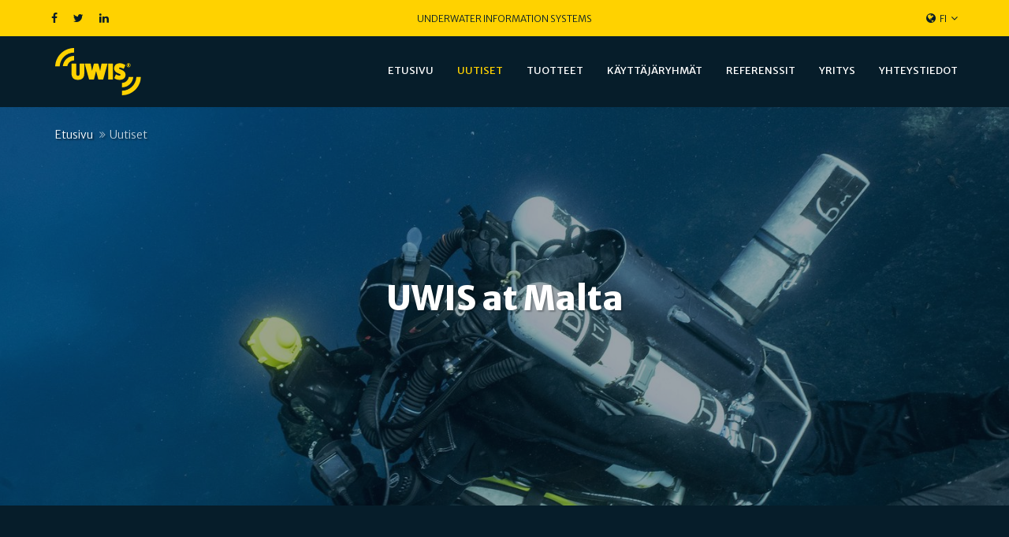

--- FILE ---
content_type: text/html; charset=utf-8
request_url: https://uwis.fi/fi/uutiset/uwis-malta/
body_size: 4460
content:
<!doctype html>
<html lang="">
<head>
    <meta charset="utf-8">
    <meta http-equiv="x-ua-compatible" content="ie=edge">
    <meta name="viewport" content="width=device-width, initial-scale=1.0">
    <meta name="theme-color" content="#192529">
    <!-- Google Tag Manager -->
    <script>(function(w,d,s,l,i){w[l]=w[l]||[];w[l].push({'gtm.start':new Date().getTime(),event:'gtm.js'});
        var f=d.getElementsByTagName(s)[0],j=d.createElement(s),dl=l!='dataLayer'?'&l='+l:'';
        j.async=true;j.src='https://www.googletagmanager.com/gtm.js?id='+i+dl;
        f.parentNode.insertBefore(j,f);})(window,document,'script','dataLayer','GTM-PH76S6J');
    </script>
    <!-- End Google Tag Manager -->

    <title>UWIS at Malta &ndash; UWIS</title>

    <link href="https://fonts.googleapis.com/css?family=Merriweather+Sans:300,400,700,800" rel="stylesheet">
    <link rel="icon" type="image/x-icon" href="/static/img/favicon.ico?=v2.0">
    <link href="/static/css/style.css" rel="stylesheet">
    
    
        <style type="text/css">
            .visuallyhidden { border: 0; clip: rect(0 0 0 0); height: 1px; margin: -1px; overflow: hidden; padding: 0; position: absolute; width: 1px; }
        </style>
    


</head>

<body class="articles">
    <!-- Google Tag Manager (noscript) -->
    <noscript>
        <iframe src="https://www.googletagmanager.com/ns.html?id=GTM-PH76S6J"height="0" width="0" style="display:none;visibility:hidden"></iframe>
    </noscript>
    <!-- End Google Tag Manager (noscript) -->

    
    

<nav class="page-nav-top">
    <div class="container">
        

<div class="page-nav-social-media">
    <ul class="social-media-links">
    
        <li>
            <a href="//www.facebook.com/uwisoy">
                
                    <i class="fa fa-facebook"></i>
                
            </a>
        </li>
    
        <li>
            <a href="//twitter.com/uwisoy">
                
                    <i class="fa fa-twitter"></i>
                
            </a>
        </li>
    
        <li>
            <a href="//www.linkedin.com/company/uwis-oy">
                
                    <i class="fa fa-linkedin"></i>
                
            </a>
        </li>
    
</ul>

</div>

        <div class="page-nav-title">
            <div class="plain-text">Underwater information systems</div>

        </div>
        <div class="page-nav-dropdowns">
            


    <div class="page-nav-language">
        <a href="#" data-toggle="dropdown" class="language-dropdown-toggler" id="language-dropdown">
            <i class="fa fa-globe"></i><span>fi</span><i class="fa fa-angle-down"></i>
        </a>
        <ul class="dropdown-menu" aria-labelledby="language-dropdown">
            
                <li class=""><a href="/en/news/uwis-malta/" title="Vaihda kieli englanti">englanti</a></li>
            
                <li class="active"><a href="/fi/uutiset/uwis-malta/" title="Vaihda kieli suomi">suomi</a></li>
            
        </ul>
    </div>


            
        </div>
    </div>
</nav>

<nav class="page-nav-bottom">
    <div class="container">
        <div class="page-nav-logo">
            <a href="/">
                <img src="/static/img/logo.svg" alt="UWIS Logo">
            </a>
        </div>
        <div class="page-nav-actions">
            <button class="mobile-nav-toggler" id="mobile-nav-toggler">
                <span class="hamburger"></span>
            </button>
        </div>
        <div class="page-nav-pages">
            <ul>
                


<li class="child sibling">
	<a href="/fi/">Etusivu</a>
	
</li>

<li class="child selected">
	<a href="/fi/uutiset/">Uutiset</a>
	
</li>

<li class="child sibling">
	<a href="/fi/tuotteet/">Tuotteet</a>
	
</li>

<li class="child sibling">
	<a href="/fi/kayttajaryhmat/">Käyttäjäryhmät</a>
	
	<ul>
		


<li class="child">
	<a href="/fi/kayttajaryhmat/pelastus-ja-viranomaissukellus/">Pelastus- ja viranomaissukellus</a>
	
</li>

<li class="child">
	<a href="/fi/kayttajaryhmat/tiedesukellus/">Tiedesukellus</a>
	
</li>

<li class="child">
	<a href="/fi/kayttajaryhmat/virkistyssukellus/">Virkistyssukellus</a>
	
</li>

<li class="child">
	<a href="/fi/kayttajaryhmat/sukelluksen-ja-reittitietojen-jakaminen-kokeneet-harrastesukeltajat/">Vaativa harrastesukellus</a>
	
</li>

<li class="child">
	<a href="/fi/kayttajaryhmat/tyo-ja-sotilassukellus/">Työ- ja sotilassukellus</a>
	
</li>

<li class="child">
	<a href="/fi/kayttajaryhmat/rov-seuranta-copy/">ROV Seuranta</a>
	
</li>

	</ul>
	
</li>

<li class="child sibling">
	<a href="/fi/referenssit/">Referenssit</a>
	
	<ul>
		


<li class="child">
	<a href="/fi/referenssit/pelastusharjoitus/">Pelastusharjoitus</a>
	
</li>

<li class="child">
	<a href="/fi/referenssit/pelastusharjoitus-rov/">Pelastusharjoitus, jossa Alltab ja ROV</a>
	
</li>

<li class="child">
	<a href="/fi/referenssit/etsinta-rov/">Etsintä ROV:a käyttäen</a>
	
</li>

<li class="child">
	<a href="/fi/referenssit/tiedesukellus-koulutus/">Tiedesukellus koulutus</a>
	
</li>

<li class="child">
	<a href="/fi/referenssit/merenpohjan_kartoitus_ja_seuranta/">Merenpohjan kartoitus ja seuranta</a>
	
</li>

<li class="child">
	<a href="/fi/referenssit/hylkysukellus-gribshunden/">Hylkysukellus Gribshunden</a>
	
</li>

<li class="child">
	<a href="/fi/referenssit/fotogrammetria/">Fotogrammetria</a>
	
</li>

<li class="child">
	<a href="/fi/referenssit/ryhmasukellus-jaapeitteen-alla/">Ryhmäsukellus jääpeitteen alla</a>
	
</li>

<li class="child">
	<a href="/fi/referenssit/erikoisjoukkojen-laitetestaus/">Erikoisjoukkojen laitetestaus</a>
	
</li>

<li class="child">
	<a href="/fi/referenssit/viistokaiku-etsinta/">Viistokaiku etsintä</a>
	
</li>

	</ul>
	
</li>

<li class="child sibling">
	<a href="/fi/yritys/">Yritys</a>
	
</li>

<li class="child sibling">
	<a href="/fi/yhteystiedot/">Yhteystiedot</a>
	
</li>

            </ul>
        </div>
    </div>
</nav>

    <div class="content-wrap">
        
    <header class="page-hero dynamic" style="background-image:url(/media/filer_public_thumbnails/filer_public/ff/af/ffafe507-7134-4b9f-9bcf-af0120ace7e9/navcoursetiff34smaller.jpg__1920x600_q85_crop_subsampling-2.jpg)">
        <div class="container">
            <div class="breadcrumb-container">
                <ol class="breadcrumb">
    
        
            <li><a href="/fi/">Etusivu</a></li>
        
    
        
            <li class="active">Uutiset</li>
        
    
</ol>

            </div>
            <div class="row">
                <div class="col-md-8 col-md-offset-2">
                    <div class="hero-content">
                        <h1>UWIS at Malta</h1>
                    </div>
                </div>
            </div>
        </div>
    </header>

        
    <section>
        <div class="container">
            <div class="col-md-10 col-md-push-1 article-detail">
                <span class="author"><i class="fa fa-user"></i> Pertti Arvonen</span>
                <span class="date"><i class="fa fa-calendar"></i> 14.07.2020</span>
                <hr>
                <p>UWIS client dives - Heritage Malta.</p>

<p>During three days (one day theory and two days diving) we implemented an extensive tool kit for Heritage Malta. Including, among others:</p>

<p>Underwater tracking, navigation, communication, overlay image conversions, log handling, route presentations, video integration and data utilization in photogrammetry.</p>

<p>Watch video: <a href="https://youtu.be/jOVMsqWiF-0">https://youtu.be/jOVMsqWiF-0</a></p>

<p>image: Dave Gration</p>

                
                
            </div>
        </div>
    </section>

        



<footer class="top" style="background-image: url()">
    <div class="container">
        <div class="footer-content">
            <div class="row">
                <div class="col-md-4">
                    <div class="footer-logo">
                        <img src="/static/img/logo-slogan-black.svg" alt="UWIS logo">
                    </div>
                    <div class="footer-placeholder padded-left-content">
                        <h2>Yhteystiedot</h2>

<p>UWIS Oy<br>
Kaarinantie 700<br>
20660 Littoinen, Finland</p>

<p><a href="mailto:info@uwis.fi">info(a)uwis.fi</a></p>

<p>+358 40 514 0565</p>

<p> </p>
<a href="/fi/yhteystiedot/" class="btn btn-dark btn-outline btn-md">Ota yhteyttä</a>

                    </div>
                </div>
                <div class="col-md-4">
                    <div class="footer-placeholder">
                        <h2>Jätä yhteydenottopyyntö</h2>


<div class="forms" id="">
    
    
    <div class="form-wrapper">
        <form action="/fi/forms/submit/" method="POST"  id="form-">
            <div class="form-errors alert alert-danger" style="display:none;"></div>
            
                <div class="field-wrapper form-group textinput required">
                    <div class="field-errors" style="display:none;"></div>
                    
                    <label for="nimesi" class="control-label">
                        Nimesi<span class="asterisk"> *</span>
                    </label>
                    
                        <input class="form-control textinput" id="nimesi" name="nimesi" type="text" />
                    
                    
                </div>
            
                <div class="field-wrapper form-group emailinput required">
                    <div class="field-errors" style="display:none;"></div>
                    
                    <label for="sahkoposti" class="control-label">
                        Sähköposti<span class="asterisk"> *</span>
                    </label>
                    
                        <input autocomplete="email" class="form-control emailinput" id="sahkoposti" name="sahkoposti" type="email" />
                    
                    
                </div>
            
                <div class="field-wrapper form-group textinput ">
                    <div class="field-errors" style="display:none;"></div>
                    
                    <label for="puhelinnumero" class="control-label">
                        Puhelinnumero
                    </label>
                    
                        <input class="form-control textinput" id="puhelinnumero" name="puhelinnumero" type="text" />
                    
                    
                </div>
            
                <div class="field-wrapper form-group textarea required">
                    <div class="field-errors" style="display:none;"></div>
                    
                    <label for="asiani-koskee" class="control-label">
                        Asiani koskee<span class="asterisk"> *</span>
                    </label>
                    
                        <textarea class="form-control textarea" cols="40" id="asiani-koskee" name="asiani-koskee" rows="10">
</textarea>
                    
                    
                </div>
            
                <div class="field-wrapper form-group checkboxinput  visuallyhidden">
                    <div class="field-errors" style="display:none;"></div>
                    
                        <input id="__toc__" name="__toc__" type="checkbox" />
                    
                    <label for="__toc__" class="control-label">
                        Are you human? (Sorry, we have to ask!)
                    </label>
                    
                    
                        <div id="help-text-__toc__" class="help-text help-block">Please don&#39;t check this box if you are a human.</div>
                    
                </div>
            
            <input type='hidden' name='csrfmiddlewaretoken' value='EHyZhixOFfnhluFG54iXwe8Pyki9A64c' />
            
                <input id="form_id" name="form_id" type="hidden" value="1WmZA4jgnQLoYe0j9G62da07exwrMN" />
            
                <input id="referrer" name="referrer" type="hidden" value="/fi/uutiset/uwis-malta/" />
            
            <div class="button-wrapper submit">
                <button class="form-button btn btn-primary btn-outline"
                        type="submit"
                        value="Lähetä"
                >
                    Lähetä
                </button>
            </div>
        </form>
    </div>
    <div class="form-success alert alert-success" style="display: none;">
        
            <p><p>Kiitos viestistäsi!</p></p>
        
    </div>
</div>





                    </div>
                </div>
                <div class="col-md-4">
                    <div class="footer-placeholder">
                        <h2>Tilaa uutiskirjeemme</h2>

<p>Syötä sähköpostiosoitteesi alle ja seuraa UWISin kehitystä uutiskirjeittemme kautta.</p>

                        <div id="mc_embed_signup">
                            <form
                                action="//uwis.us16.list-manage.com/subscribe/post?u=e92da4c475e88cf95a9bbbf5f&amp;id=4092c26159"
                                method="post"
                                id="mc-embedded-subscribe-form"
                                name="mc-embedded-subscribe-form"
                                class="validate"
                                target="_blank"
                                novalidate
                            >
                                <div id="mc_embed_signup_scroll">
                                    <div class="mc-field-group">
                                    	<label for="mce-EMAIL">
                                            Sähköposti
                                        </label>
                                    	<input type="email" value="" name="EMAIL" class="required email" id="mce-EMAIL">
                                    </div>
                                	<div id="mce-responses" class="clear">
                                		<div class="response" id="mce-error-response" style="display:none"></div>
                                		<div class="response" id="mce-success-response" style="display:none"></div>
                                	</div>
                                    <div style="position: absolute; left: -5000px;" aria-hidden="true">
                                        <input
                                            type="text"
                                            name="b_e92da4c475e88cf95a9bbbf5f_4092c26159"
                                            tabindex="-1"
                                            value="">
                                    </div>
                                    <div class="clear">
                                        <button type="submit" name="subscribe" id="mc-embedded-subscribe" class="btn btn-dark btn-outline">
                                            Subscribe
                                        </button>
                                    </div>
                                </div>
                            </form>
                        </div>
                    </div>
                    <div class="footer-some footer-placeholder">
                        <h2>Sosiaalinen media</h2>
<ul class="social-media-links">
    
        <li>
            <a href="//www.facebook.com/uwisoy">
                
                    <i class="fa fa-fw fa-facebook"></i> Facebook
                
            </a>
        </li>
    
        <li>
            <a href="//twitter.com/uwisoy">
                
                    <i class="fa fa-fw fa-twitter"></i> Twitter
                
            </a>
        </li>
    
        <li>
            <a href="//www.linkedin.com/company/uwis-oy">
                
                    <i class="fa fa-fw fa-linkedin"></i> Linkedin
                
            </a>
        </li>
    
        <li>
            <a href="https://www.youtube.com/channel/UC04NSPbVdtGV8Bsi3aUjM3w">
                
                    <i class="fa fa-fw fa-youtube-play"></i> YouTube
                
            </a>
        </li>
    
</ul>

                    </div>
                </div>
            </div>
        </div>
    </div>
    <a href="#" id="scroll-to-top" class="scroll-to-top-button">
        <i class="fa fa-angle-double-up"></i>
    </a>
</footer>



        <footer class="bottom">
            &copy; UWIS 2017
        </footer>
    </div>
    <script src="/static/js/page-scripts.js"></script>
    
    
    
    <script src="/static/js/djangocms_forms/libs/jquery.form.min.js"></script>
    <script src="/static/js/djangocms_forms/jquery.djangocms-forms.js"></script>

    <script type="text/javascript">
        $(function() {
          $('.forms').cmsForms({
              'reCaptchaSiteKey': '',
              'redirectDelay': 1000
          });
        });
    </script>


    <script>
        $("#scroll-to-top").on("click", function(e) {
            e.preventDefault();
            $('html, body').animate({
                scrollTop: 0,
            }, 500);
        });
    </script>


</body>
</html>


--- FILE ---
content_type: image/svg+xml
request_url: https://uwis.fi/static/img/logo.svg
body_size: 2458
content:
<?xml version="1.0" encoding="utf-8"?>
<!-- Generator: Adobe Illustrator 21.1.0, SVG Export Plug-In . SVG Version: 6.00 Build 0)  -->
<svg version="1.1" id="Layer_1" xmlns="http://www.w3.org/2000/svg" xmlns:xlink="http://www.w3.org/1999/xlink" x="0px" y="0px"
	 viewBox="0 0 225.2 123.7" style="enable-background:new 0 0 225.2 123.7;" xml:space="preserve">
<style type="text/css">
	.st0{fill:#FFD200;}
</style>
<title>uwis-logo_white-blue</title>
<path class="st0" d="M193.2,76c-1.4,8.7-8.9,15.2-17.8,15.2V103c15.4,0,28.2-11.7,29.7-27H193.2z"/>
<path class="st0" d="M213.3,76c-1.1,20.1-17.7,35.8-37.8,35.8v11.8c26.6,0,48.5-21,49.7-47.7H213.3z"/>
<path class="st0" d="M75.4,40.7c0.6,0,1,0.4,1,1V67c0,10.7-5.8,16.4-16.7,16.4S43.1,77.8,43,67V41.8c0-0.5,0.5-1,1-1h10.5
	c0.6,0,1,0.4,1,1v26.4c0,2.8,1.6,4.4,4.2,4.4c2.2,0.2,4.1-1.5,4.3-3.7c0-0.2,0-0.5,0-0.7V41.8c0-0.5,0.5-1,1-1L75.4,40.7z
	 M136.6,40.7c0.4,0,0.8,0.3,0.8,0.7c0,0.1,0,0.2-0.1,0.3l-11,39.8c-0.2,0.6-0.7,1-1.3,1h-10.6c-0.6,0-1.2-0.4-1.4-1l-5.5-21.3
	L102,81.6c-0.2,0.6-0.8,1-1.4,1H90.1c-0.6,0-1.1-0.4-1.3-1l-11-39.8c-0.2-0.4,0-0.8,0.4-0.9c0.1,0,0.2-0.1,0.3-0.1H92
	c0.6,0,1.2,0.4,1.4,1l3.4,18.1l4.7-18.1c0.3-0.6,0.9-1,1.6-1h8.7c0.7,0,1.4,0.4,1.6,1l4.7,18.1l3.4-18.1c0.2-0.6,0.8-1,1.4-1
	L136.6,40.7z M150.6,40.7c0.5,0,0.9,0.4,0.9,0.9c0,0,0,0,0,0v40c0,0.5-0.4,0.9-0.9,0.9c0,0,0,0,0,0h-10.7c-0.5,0-0.8-0.4-0.9-0.8
	v-40c0-0.5,0.4-0.9,0.9-0.9L150.6,40.7z M159.1,69.8c0.2-0.6,0.6-0.8,1.1-0.5c2.6,1.5,5.4,2.5,8.4,2.9c1.9,0,3.2-0.9,3.2-2.3
	c0-3.6-17-3.4-17-16.6c0-8.1,6.1-13.5,15.3-13.5c4.8,0.2,9.5,1.7,13.6,4.4c0.5,0.3,0.7,0.8,0.5,1.1l-3.8,8.5
	c-0.2,0.6-0.6,0.8-1.1,0.5c-2.6-1.6-5.5-2.6-8.5-3.2c-1.9,0-3.1,0.8-3.1,2.2c0,3.6,17.1,3.3,17.1,16.7c0,8.1-6.2,13.4-15.6,13.4
	c-5.1,0-10.4-1.6-13.4-4c-0.5-0.4-0.7-0.8-0.5-1.1L159.1,69.8z M187.5,45c0-2.9,2.4-5.3,5.3-5.3s5.3,2.4,5.3,5.3s-2.4,5.3-5.3,5.3
	c-1.9,0-3.6-1-4.6-2.6C187.7,46.9,187.5,46,187.5,45 M188.5,45c0,2.4,1.9,4.3,4.3,4.3c2.4,0,4.3-1.9,4.3-4.3s-1.9-4.3-4.3-4.3
	c-1.5,0-3,0.8-3.8,2.2C188.7,43.5,188.5,44.2,188.5,45 M195,43.7c0.1,0.7-0.3,1.4-1,1.6l1.7,2.8h-1.8l-1.3-2.4h-0.3v2.4h-1.6v-6.5
	h1.9c0.7-0.1,1.3,0.1,1.9,0.5C194.8,42.6,195,43.2,195,43.7 M192.3,44.6h0.2c0.4,0.1,0.8-0.2,0.9-0.6c0-0.1,0-0.2,0-0.3
	c0-0.2,0-0.5-0.2-0.7c-0.2-0.1-0.4-0.2-0.7-0.2h-0.2L192.3,44.6z M31.9,47.7c1.4-8.7,8.9-15.2,17.8-15.2V20.6
	c-15.4,0-28.2,11.7-29.7,27H31.9z"/>
<path class="st0" d="M11.9,47.7C13,27.6,29.6,11.9,49.7,11.8V0C23,0,1.1,21,0,47.7H11.9z"/>
</svg>


--- FILE ---
content_type: image/svg+xml
request_url: https://uwis.fi/static/img/logo-slogan-black.svg
body_size: 7659
content:
<?xml version="1.0" encoding="utf-8"?>
<!-- Generator: Adobe Illustrator 21.1.0, SVG Export Plug-In . SVG Version: 6.00 Build 0)  -->
<svg version="1.1" id="Layer_1" xmlns="http://www.w3.org/2000/svg" xmlns:xlink="http://www.w3.org/1999/xlink" x="0px" y="0px"
	 viewBox="0 0 225.2 123.7" style="enable-background:new 0 0 225.2 123.7;" xml:space="preserve">
<title>uwis-logo-slogan_white-base</title>
<g>
	<g>
		<path d="M193.2,76c-1.4,8.7-8.9,15.2-17.8,15.2V103c15.4,0,28.2-11.7,29.7-27H193.2z"/>
		<path d="M213.3,76c-1.1,20.1-17.7,35.8-37.8,35.8v11.8c26.6,0,48.5-21,49.7-47.7H213.3z"/>
		<path d="M75.4,40.7c0.6,0,1,0.4,1,1V67c0,10.7-5.8,16.4-16.7,16.4S43.1,77.8,43,67V41.8c0-0.5,0.5-1,1-1h10.5c0.6,0,1,0.4,1,1
			v26.4c0,2.8,1.6,4.4,4.2,4.4s4.3-1.6,4.3-4.4V41.8c0-0.5,0.5-1,1-1L75.4,40.7z M136.6,40.7c0.4,0,0.8,0.3,0.8,0.7
			c0,0.1,0,0.2-0.1,0.3l-11,39.8c-0.2,0.6-0.7,1-1.3,1h-10.6c-0.6,0-1.2-0.4-1.4-1l-5.5-21.3L102,81.6c-0.2,0.6-0.8,1-1.4,1H90.1
			c-0.6,0-1.1-0.4-1.3-1l-11-39.8c-0.2-0.4,0-0.8,0.4-0.9c0.1,0,0.2-0.1,0.3-0.1H92c0.6,0,1.2,0.4,1.4,1l3.4,18.1l4.7-18.1
			c0.3-0.6,0.9-1,1.6-1h8.7c0.7,0,1.4,0.4,1.6,1l4.7,18.1l3.4-18.1c0.2-0.6,0.8-1,1.4-1L136.6,40.7z M150.6,40.7
			c0.5,0,0.9,0.4,0.9,0.9c0,0,0,0,0,0v40c0,0.5-0.4,0.9-0.9,0.9c0,0,0,0,0,0h-10.7c-0.5,0-0.8-0.4-0.9-0.8v-40
			c0-0.5,0.4-0.9,0.9-0.9H150.6z M159.1,69.8c0.2-0.6,0.6-0.8,1.1-0.5c2.6,1.5,5.4,2.5,8.4,2.9c1.9,0,3.2-0.9,3.2-2.3
			c0-3.6-17-3.4-17-16.6c0-8.1,6.1-13.5,15.3-13.5c4.8,0.2,9.5,1.7,13.6,4.4c0.5,0.3,0.7,0.8,0.5,1.1l-3.8,8.5
			c-0.2,0.6-0.6,0.8-1.1,0.5c-2.6-1.6-5.5-2.6-8.5-3.2c-1.9,0-3.1,0.8-3.1,2.2c0,3.6,17.1,3.3,17.1,16.7c0,8.1-6.2,13.4-15.6,13.4
			c-5.1,0-10.4-1.6-13.4-4c-0.5-0.4-0.7-0.8-0.5-1.1L159.1,69.8z M187.5,45c0-0.9,0.2-1.8,0.7-2.7c0.9-1.6,2.7-2.7,4.6-2.7
			c0.9,0,1.8,0.2,2.6,0.7c1.6,0.9,2.7,2.7,2.7,4.6c0,1.9-1,3.6-2.6,4.6c-2.5,1.5-5.8,0.7-7.3-1.9C187.8,46.9,187.5,46,187.5,45
			 M188.5,45c0,2.4,1.9,4.3,4.3,4.3c2.4,0,4.3-1.9,4.3-4.3c0-2.4-1.9-4.3-4.3-4.3c-1.5,0-3,0.8-3.7,2.2
			C188.7,43.5,188.5,44.2,188.5,45 M195,43.7c0.1,0.7-0.3,1.4-1,1.6l1.7,2.8h-1.8l-1.3-2.4h-0.3v2.4h-1.6v-6.5h1.9
			c0.7-0.1,1.3,0.1,1.9,0.5C194.8,42.6,195,43.2,195,43.7 M192.3,44.6h0.2c0.4,0.1,0.8-0.2,0.9-0.6c0-0.1,0-0.2,0-0.3
			c0-0.2,0-0.5-0.2-0.7c-0.2-0.1-0.4-0.2-0.7-0.2h-0.2L192.3,44.6z M31.9,47.7c1.4-8.7,8.9-15.2,17.8-15.2V20.6
			c-15.4,0-28.2,11.7-29.7,27H31.9z"/>
		<path d="M11.9,47.7C13,27.6,29.6,11.9,49.7,11.8V0C23,0,1.1,21,0,47.7H11.9z"/>
		<path d="M104.8,98c0.1,0.8-0.4,1.4-1.2,1.5c-0.1,0-0.2,0-0.3,0h-2.3c-0.8,0.1-1.4-0.4-1.5-1.2c0-0.1,0-0.2,0-0.3v-6.4h0.8V98
			c0,0.4,0.2,0.7,0.6,0.8c0.1,0,0.1,0,0.2,0h2.2c0.4,0.1,0.8-0.2,0.8-0.6c0-0.1,0-0.1,0-0.2v-6.4h0.8L104.8,98z M112.4,91.6v7.9
			h-0.8l-4.1-6.8v6.8h-0.7v-7.9h0.9l4.1,6.7v-6.7H112.4z M118.4,91.6c0.8-0.1,1.4,0.4,1.5,1.2c0,0.1,0,0.2,0,0.3V98
			c0.1,0.8-0.4,1.4-1.2,1.5c-0.1,0-0.2,0-0.3,0h-3.8v-7.9H118.4z M118.4,98.8c0.4,0,0.7-0.2,0.8-0.6c0-0.1,0-0.1,0-0.2v-4.9
			c0-0.4-0.2-0.7-0.6-0.8c-0.1,0-0.1,0-0.2,0h-3v6.5H118.4z M126.7,91.6v0.7h-4.1v2.8h3.4v0.7h-3.4v3h4.1v0.7h-4.9v-7.9
			C121.8,91.6,126.7,91.6,126.7,91.6z M133,99.5l-1.7-3.3h-2.1v3.3h-0.8v-7.9h3.8c0.8-0.1,1.4,0.4,1.5,1.2c0,0.1,0,0.2,0,0.3v1.6
			c0.1,0.8-0.4,1.4-1.2,1.5c-0.1,0-0.2,0-0.3,0l1.7,3.3L133,99.5z M132.1,95.5c0.4,0,0.7-0.2,0.8-0.6c0-0.1,0-0.1,0-0.2v-1.6
			c0-0.4-0.2-0.7-0.6-0.8c-0.1,0-0.1,0-0.2,0h-2.9v3.2L132.1,95.5z M141.2,99.5l-1.7-6.7l-1.7,6.7H137l-2.2-7.9h0.9l1.8,6.9l1.7-6.9
			h0.7l1.7,6.9l1.8-6.9h0.8l-2.2,7.9C142,99.5,141.2,99.5,141.2,99.5z M145.6,97.2l-0.8,2.3H144l2.8-7.9h0.9l2.8,7.9h-0.9l-0.8-2.3
			H145.6z M147.3,92.4l-1.4,4h2.8L147.3,92.4z M153.4,92.3v7.2h-0.8v-7.2h-2.4v-0.7h5.5v0.7H153.4z M162,91.6v0.7h-4.1v2.8h3.4v0.7
			h-3.4v3h4.1v0.7h-4.9v-7.9C157.1,91.6,162,91.6,162,91.6z M168.3,99.5l-1.7-3.3h-2.1v3.3h-0.8v-7.9h3.8c0.8-0.1,1.5,0.4,1.6,1.2
			c0,0.1,0,0.3,0,0.4v1.6c0.1,0.8-0.4,1.4-1.2,1.5c-0.1,0-0.2,0-0.3,0l1.7,3.3L168.3,99.5z M167.4,95.5c0.4,0,0.7-0.2,0.8-0.6
			c0-0.1,0-0.1,0-0.2v-1.6c0-0.4-0.2-0.7-0.6-0.8c-0.1,0-0.1,0-0.2,0h-2.9v3.2L167.4,95.5z M99.9,103.3h0.8v7.9h-0.8V103.3z
			 M108.5,103.3v7.9h-0.8l-4.1-6.8v6.8h-0.7v-7.9h0.9l4.1,6.7v-6.7H108.5z M110.6,103.3h4.9v0.7h-4.1v2.9h3.4v0.7h-3.4v3.6h-0.8
			C110.6,111.3,110.6,103.3,110.6,103.3z M118.2,111.3c-0.8,0.1-1.4-0.4-1.5-1.2c0-0.1,0-0.2,0-0.3v-4.8c-0.1-0.8,0.4-1.4,1.2-1.5
			c0.1,0,0.2,0,0.3,0h2.4c0.8-0.1,1.4,0.4,1.5,1.2c0,0.1,0,0.2,0,0.3v4.8c0.1,0.8-0.4,1.4-1.2,1.5c-0.1,0-0.2,0-0.3,0H118.2z
			 M117.5,109.7c0,0.4,0.2,0.7,0.6,0.8c0.1,0,0.1,0,0.2,0h2.3c0.4,0,0.7-0.2,0.8-0.6c0-0.1,0-0.1,0-0.2v-4.9c0-0.4-0.2-0.7-0.6-0.8
			c-0.1,0-0.1,0-0.2,0h-2.3c-0.4,0-0.7,0.2-0.8,0.6c0,0.1,0,0.1,0,0.2V109.7z M128.8,111.3L127,108h-2.1v3.3h-0.8v-7.9h3.8
			c0.8-0.1,1.4,0.4,1.5,1.2c0,0.1,0,0.2,0,0.3v1.6c0.1,0.8-0.4,1.4-1.2,1.5c-0.1,0-0.2,0-0.3,0l1.7,3.3L128.8,111.3z M127.8,107.3
			c0.4,0,0.7-0.2,0.8-0.6c0-0.1,0-0.1,0-0.2v-1.6c0-0.4-0.2-0.7-0.6-0.8c-0.1,0-0.1,0-0.2,0h-2.9v3.2L127.8,107.3z M138.4,111.3
			h-0.8v-6.7l-2.4,5.5h-0.7l-2.4-5.5v6.7h-0.8v-7.9h1l2.6,5.7l2.6-5.7h1L138.4,111.3L138.4,111.3z M141.4,109l-0.8,2.3h-0.8l2.8-7.9
			h0.9l2.8,7.9h-0.9l-0.8-2.3H141.4z M143.1,104.2l-1.4,4h2.8L143.1,104.2z M149.2,104.1v7.2h-0.8v-7.2H146v-0.7h5.5v0.7H149.2z
			 M152.9,103.3h0.8v7.9h-0.8V103.3z M157.2,111.3c-0.8,0.1-1.4-0.4-1.5-1.2c0-0.1,0-0.2,0-0.3v-4.8c-0.1-0.8,0.4-1.4,1.2-1.5
			c0.1,0,0.2,0,0.3,0h2.4c0.8-0.1,1.4,0.4,1.5,1.2c0,0.1,0,0.2,0,0.3v4.8c0.1,0.8-0.4,1.4-1.2,1.5c-0.1,0-0.2,0-0.3,0H157.2z
			 M156.4,109.7c0,0.4,0.2,0.7,0.6,0.8c0.1,0,0.1,0,0.2,0h2.3c0.4,0,0.7-0.2,0.8-0.6c0-0.1,0-0.1,0-0.2v-4.9c0-0.4-0.2-0.7-0.6-0.8
			c-0.1,0-0.1,0-0.2,0h-2.3c-0.4,0-0.7,0.2-0.8,0.6c0,0.1,0,0.1,0,0.2V109.7z M168.8,103.3v7.9H168l-4.1-6.8v6.8h-0.7v-7.9h0.9
			l4.1,6.7v-6.7H168.8z M126.1,116.6c0-0.4-0.2-0.7-0.6-0.8c-0.1,0-0.1,0-0.2,0h-1.9c-0.4,0-0.7,0.2-0.8,0.6c0,0.1,0,0.1,0,0.2v0.9
			c0,0.6,0.2,0.8,0.8,0.9l2,0.5c0.9,0.2,1.6,0.4,1.6,1.6v1.1c0.1,0.8-0.4,1.4-1.2,1.5c-0.1,0-0.2,0-0.3,0h-2.2
			c-0.8,0.1-1.4-0.4-1.5-1.2c0-0.1,0-0.2,0-0.3v-0.8h0.8v0.8c0,0.4,0.2,0.7,0.6,0.8c0.1,0,0.1,0,0.2,0h2.1c0.4,0,0.7-0.2,0.8-0.6
			c0-0.1,0-0.1,0-0.2v-1c0-0.6-0.2-0.8-0.8-0.9l-2-0.5c-0.9-0.2-1.6-0.4-1.6-1.6v-0.9c-0.1-0.8,0.4-1.4,1.2-1.5c0.1,0,0.2,0,0.3,0h2
			c0.8-0.1,1.4,0.4,1.5,1.2c0,0.1,0,0.2,0,0.3v0.7h-0.8L126.1,116.6z M130.6,123v-2.8l-2.7-5.1h0.9l2.3,4.3l2.3-4.3h0.8l-2.7,5.1
			v2.8H130.6L130.6,123z M139.3,116.6c0-0.4-0.2-0.7-0.6-0.8c-0.1,0-0.1,0-0.2,0h-1.9c-0.4,0-0.7,0.2-0.8,0.6c0,0.1,0,0.1,0,0.2v0.9
			c0,0.6,0.2,0.8,0.8,0.9l2,0.5c0.9,0.2,1.6,0.4,1.6,1.6v1.1c0.1,0.8-0.4,1.4-1.2,1.5c-0.1,0-0.2,0-0.3,0h-2.2
			c-0.8,0.1-1.4-0.4-1.5-1.2c0-0.1,0-0.2,0-0.3v-0.8h0.8v0.8c0,0.4,0.2,0.7,0.6,0.8c0.1,0,0.1,0,0.2,0h2.1c0.4,0,0.7-0.2,0.8-0.6
			c0-0.1,0-0.1,0-0.2v-1c0-0.6-0.2-0.8-0.8-0.9l-2-0.5c-0.9-0.2-1.6-0.4-1.6-1.6v-0.9c-0.1-0.8,0.4-1.4,1.2-1.5c0.1,0,0.2,0,0.3,0h2
			c0.8-0.1,1.4,0.4,1.5,1.2c0,0.1,0,0.2,0,0.3v0.7h-0.8L139.3,116.6z M144.5,115.8v7.2h-0.8v-7.2h-2.4v-0.7h5.5v0.7H144.5z
			 M153.1,115.1v0.7H149v2.8h3.4v0.7H149v3h4.1v0.7h-4.9v-7.9C148.2,115.1,153.1,115.1,153.1,115.1z M161.9,123h-0.8v-6.7l-2.4,5.5
			h-0.7l-2.4-5.5v6.7h-0.8v-7.9h1l2.6,5.7l2.6-5.7h1L161.9,123L161.9,123z M168.1,116.6c0-0.4-0.2-0.7-0.6-0.8c-0.1,0-0.1,0-0.2,0
			h-1.9c-0.4,0-0.7,0.2-0.8,0.6c0,0.1,0,0.1,0,0.2v0.9c0,0.6,0.2,0.8,0.8,0.9l2,0.5c0.9,0.2,1.6,0.4,1.6,1.6v1.1
			c0.1,0.8-0.4,1.4-1.2,1.5c-0.1,0-0.2,0-0.3,0h-2.2c-0.8,0.1-1.4-0.4-1.5-1.2c0-0.1,0-0.2,0-0.3v-0.8h0.8v0.8
			c0,0.4,0.2,0.7,0.6,0.8c0.1,0,0.1,0,0.2,0h2.1c0.4,0,0.7-0.2,0.8-0.6c0-0.1,0-0.1,0-0.2v-1c0-0.6-0.2-0.8-0.8-0.9l-2-0.5
			c-0.9-0.2-1.6-0.4-1.6-1.6v-0.9c-0.1-0.8,0.4-1.4,1.2-1.5c0.1,0,0.2,0,0.3,0h2c0.8-0.1,1.4,0.4,1.5,1.2c0,0.1,0,0.2,0,0.3v0.7
			h-0.8L168.1,116.6z"/>
	</g>
</g>
</svg>
